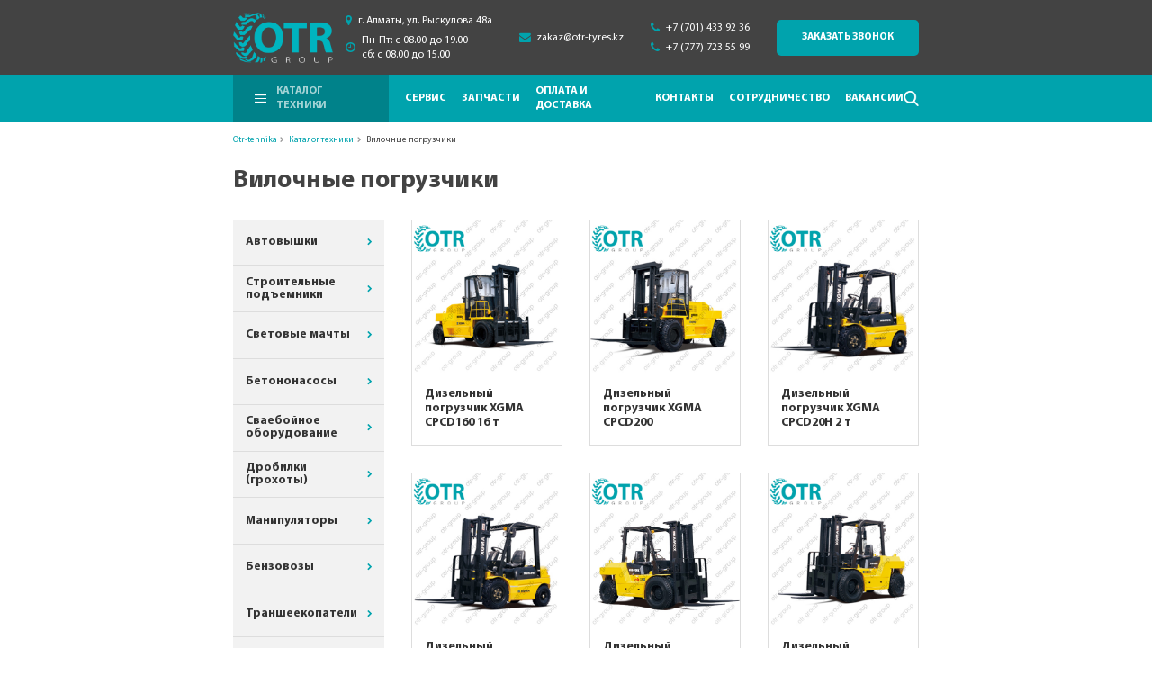

--- FILE ---
content_type: text/html; charset=utf-8
request_url: https://otr-tehnika.kz/catalog/4-vilochnye-pogruzchiki?page=15
body_size: 7261
content:
<!DOCTYPE html>
<html lang="ru">
<head>
<!-- Meta Pixel Code -->
<script>
!function(f,b,e,v,n,t,s)
{if(f.fbq)return;n=f.fbq=function(){n.callMethod?
n.callMethod.apply(n,arguments):n.queue.push(arguments)};
if(!f._fbq)f._fbq=n;n.push=n;n.loaded=!0;n.version='2.0';
n.queue=[];t=b.createElement(e);t.async=!0;
t.src=v;s=b.getElementsByTagName(e)[0];
s.parentNode.insertBefore(t,s)}(window, document,'script',
'https://connect.facebook.net/en_US/fbevents.js');
fbq('init', '328674662765438');
fbq('track', 'PageView');
</script>
<noscript><img height="1" width="1" style="display:none"
src="https://www.facebook.com/tr?id=328674662765438&ev=PageView&noscript=1"
/></noscript>
<!-- End Meta Pixel Code -->

	<meta charset="UTF-8">
	<meta name="keywords" content="Запчасти для погрузчика, otr tyres, otr group, otr parts, запчасти на вилочный погрузчик, запчасти на экскаватор, купить вилочный погрузчик, запчасти на спецтехнику, запчасти на спецтехнику доставка, купить спецтехнику, вилочный погрузчик Алматы, вилочный погрузчик доставка">
	<meta name="description" content="Заказать вилочный погрузчик в компании OTR GROUP по доступной цене. Широкий ассортимент спецтехники для строительных работ с доставкой по Казахстану. Подробная информация по номеру, указанному на сайте. Страница-15">
	<title>Купить вилочный погрузчик в Алматы. Доставка по всему Казахстану  Страница-15</title>
	<meta name="robots" content="index, follow"/>
	<link rel="canonical" href="https://otr-tehnika.kz/catalog/4-vilochnye-pogruzchiki" />
	<meta name="HandheldFriendly" content="true">
	<meta http-equiv="x-ua-compatible" content="ie=edge">
	<meta http-equiv="x-dns-prefetch-control" content="off">
	<meta name="viewport" content="width=device-width, initial-scale=1.0">
	<link rel="stylesheet" type="text/css" href="/css/bootstrap.min.css"/>
	<link rel="stylesheet" type="text/css" href="/css/default/style.css"/>
	<link rel="stylesheet" type="text/css" href="/css/default/libs.css"/>
	<link rel="stylesheet" type="text/css" href="/css/style.css"/>
	<link rel="stylesheet" type="text/css" href="/css/responsive.css"/>
	<link rel="icon" type="image/png" href="/img/ico.png">
	<script src="/js/jQuery.js"></script>
	<link rel="stylesheet" href="/css/dev.css">

	<!-- Google tag (gtag.js) -->
<!-- <script async src="https://www.googletagmanager.com/gtag/js?id=G-9RY7P5WGFB"></script>
<script>
  window.dataLayer = window.dataLayer || [];
  function gtag(){dataLayer.push(arguments);}
  gtag('js', new Date());

  gtag('config', 'G-9RY7P5WGFB');
</script> -->


	<!-- Yandex.Metrika counter -->
<script type="text/javascript" >
   (function(m,e,t,r,i,k,a){m[i]=m[i]||function(){(m[i].a=m[i].a||[]).push(arguments)};
   m[i].l=1*new Date();k=e.createElement(t),a=e.getElementsByTagName(t)[0],k.async=1,k.src=r,a.parentNode.insertBefore(k,a)})
   (window, document, "script", "https://mc.yandex.ru/metrika/tag.js", "ym");

   ym(85137037, "init", {
        clickmap:true,
        trackLinks:true,
        accurateTrackBounce:true,
        webvisor:true
   });
</script>
<noscript><div><img src="https://mc.yandex.ru/watch/85137037" style="position:absolute; left:-9999px;" alt="" /></div></noscript>
<!-- /Yandex.Metrika counter -->
	<!-- Google Tag Manager -->
	<script>(function(w,d,s,l,i){w[l]=w[l]||[];w[l].push({'gtm.start':
	new Date().getTime(),event:'gtm.js'});var f=d.getElementsByTagName(s)[0],
	j=d.createElement(s),dl=l!='dataLayer'?'&l='+l:'';j.async=true;j.src=
	'https://www.googletagmanager.com/gtm.js?id='+i+dl;f.parentNode.insertBefore(j,f);
	})(window,document,'script','dataLayer','GTM-WK8883H');</script>
	<!-- End Google Tag Manager -->
</head>
<body class="load">
	<!-- Google Tag Manager (noscript) -->
	<noscript><iframe src="https://www.googletagmanager.com/ns.html?id=GTM-WK8883H"
	height="0" width="0" style="display:none;visibility:hidden"></iframe></noscript>
	<!-- End Google Tag Manager (noscript) -->
	        <header>
        <div class="container">
            <div class="header_flex flex align-center">
                <button class="mob_block menu_toggle menu--show">
                    <i class="fa fa-bars"></i>
                    <i class="fa fa-times"></i>
                </button>
                <a href="/" class="logo" >
                    <img src="/uploads/images/2021/07/30/f_076230e80553a2c9413926d612292b30c16adefa.png" alt="logo">
                </a>
                <div class="header_right flex end align-center">
                    <div class="header_item">
                        <div class="hi_icon">
                            <i class="fa fa-map-marker"></i>
                            г. Алматы, ул. Рыскулова 48a
                        </div>

                                                    <div class="hi_icon">
                                <i class="fa fa-clock-o"></i>
                                Пн-Пт: с 08.00 до 19.00<br />
сб: с 08.00 до 15.00
                            </div>
                                            </div>
                    <div class="header_item">
                        <div class="hi_icon">
                            <i class="fa fa-envelope"></i>
                            <a href="mailto:zakaz@otr-tyres.kz">zakaz@otr-tyres.kz</a>
                        </div>
                    </div>
                    <div class="header_item">
                                                    <div class="hi_icon">
                                <i class="fa fa-phone"></i>
                                <a href="tel:+7 (701) 433 92 36">+7 (701) 433 92 36</a>
                            </div>
                                                    <div class="hi_icon">
                                <i class="fa fa-phone"></i>
                                <a href="tel:+7 (777) 723 55 99">+7 (777) 723 55 99</a>
                            </div>
                                            </div>
                    <button class="btn open--modal" data-modal="#modal-1">Заказать звонок</button>
                </div>
                <div class="mob_block">
                    <div class="flex align-center">
                        <button class="mob_block menu_toggle search--show">
                            <i class="fa fa-search"></i>
                            <i class="fa fa-times"></i>
                        </button>
                        <button class="mob_block menu_toggle phone--show">
                            <i class="fa fa-phone"></i>
                            <i class="fa fa-times"></i>
                        </button>
                    </div>
                </div>
            </div>
        </div>
        <div class="header_bottom">
            <div class="container rel">
                <div class="search">
                    <div class="search_form">
                        <form action="/catalog/search" method="post">
                            <input type="text" name="value" required placeholder="Поиск техники">
                            <button type="submit"><i class="fa fa-search"></i> </button>
                        </form>
                    </div>
                </div>
                <div class="cat_drop">
                    <div class="cat_drop_flex flex">
                                                    <div class="ctd_item">
                                                                    <a href="/catalog/29-avtovyshki" >Автовышки</a>
                                                                    <a href="/catalog/30-stroitelnye-podemniki" >Строительные подъемники</a>
                                                                    <a href="/catalog/31-svetovye-machty" >Световые мачты</a>
                                                                    <a href="/catalog/32-betononasosy" >Бетононасосы</a>
                                                                    <a href="/catalog/33-svaeboynoe-oborudovanie" >Сваебойное оборудование</a>
                                                                    <a href="/catalog/34-drobilki-grohoty" >Дробилки (грохоты)</a>
                                                                    <a href="/catalog/35-manipulyatory" >Манипуляторы</a>
                                                                    <a href="/catalog/36-benzovozy" >Бензовозы</a>
                                                                    <a href="/catalog/37-transheekopateli" >Траншеекопатели</a>
                                                                    <a href="/catalog/38-kombayny" >Комбайны</a>
                                                            </div>
                                                    <div class="ctd_item">
                                                                    <a href="/catalog/39-selskohozyaystvennoe-oborudovanie" >Сельскохозяйственное оборудование</a>
                                                                    <a href="/catalog/40-burovoe-oborudovanie" >Буровое оборудование</a>
                                                                    <a href="/catalog/41-truboukladchiki" >Трубоукладчики</a>
                                                                    <a href="/catalog/4-vilochnye-pogruzchiki" class="active">Вилочные погрузчики</a>
                                                                    <a href="/catalog/1-asfaltoukladchiki" >Асфальтоукладчики</a>
                                                                    <a href="/catalog/2-betonosmesiteli" >Бетоносмесители</a>
                                                                    <a href="/catalog/3-buldozery" >Бульдозеры</a>
                                                                    <a href="/catalog/5-greydery" >Грейдеры</a>
                                                                    <a href="/catalog/6-gruzovoy-transport" >Грузовой транспорт</a>
                                                                    <a href="/catalog/15-dizelnye-generatory" >Дизельные генераторы</a>
                                                            </div>
                                                    <div class="ctd_item">
                                                                    <a href="/catalog/7-dorozhnye-katki" >Дорожные катки</a>
                                                                    <a href="/catalog/8-dorozhnye-frezy" >Дорожные фрезы</a>
                                                                    <a href="/catalog/9-krany" >Краны</a>
                                                                    <a href="/catalog/10-malogabaritnaya-tehnika" >Малогабаритная техника</a>
                                                                    <a href="/catalog/11-samosvaly" >Самосвалы</a>
                                                                    <a href="/catalog/12-traktory" >Тракторы</a>
                                                                    <a href="/catalog/13-frontalnye-pogruzchiki" >Фронтальные погрузчики</a>
                                                                    <a href="/catalog/28-teleskopicheskie-pogruzchiki" >Телескопические погрузчики</a>
                                                                    <a href="/catalog/14-ekskavatory" >Экскаваторы</a>
                                                                    <a href="/catalog/19-ekskavatory-pogruzchiki" >Экскаваторы-погрузчики</a>
                                                            </div>
                                                    <div class="ctd_item">
                                                                    <a href="/catalog/20-podemnye-telezhki" >Подъемные тележки</a>
                                                                    <a href="/catalog/21-richtraki" >Ричтраки</a>
                                                                    <a href="/catalog/22-shtabelery" >Штабелеры</a>
                                                                    <a href="/catalog/23-komplektovshchiki-zakazov" >Комплектовщики заказов</a>
                                                                    <a href="/catalog/24-tyagachi-gruzovye" >Тягачи грузовые</a>
                                                                    <a href="/catalog/25-kompressory" >Компрессоры</a>
                                                                    <a href="/catalog/26-osushiteli-vozduha" >Осушители воздуха</a>
                                                                    <a href="/catalog/27-resivery" >Ресиверы</a>
                                                            </div>
                                            </div>
                </div>
                <div class="header_bottom_flex flex align-center">
                    <div class="menu flex align-center start">
                                                                                    <a href="/catalog" class="menu_item cat_toggle active">
                                    <img src="/img/menu.png" alt="menu-bar">
                                    Каталог техники
                                </a>
                                                                                                                <a href="/services" class="menu_item ">Сервис</a>
                                                                                                                <a href="/about" class="menu_item ">Запчасти</a>
                                                                                                                <a href="/page/2-oplata-i-dostavka.html" class="menu_item ">Оплата и доставка</a>
                                                                                                                <a href="/contacts" class="menu_item ">Контакты</a>
                                                                                                                <a href="/page/4-sotrudnichestvo-s-otr-group.html" class="menu_item ">Сотрудничество</a>
                                                                                                                <a href="/page/3-vakansii.html" class="menu_item ">Вакансии</a>
                                                                        </div>
                    <a href="#" class="search_btn">
                        <img src="/img/search.png" alt="search" class="def">
                        <img src="/img/close.png" alt="search" class="act">
                    </a>
                </div>
            </div>
        </div>
    </header>
        
    <div class="page">
        <div class="container">
            <div class="breadcrumbs"><!-- breadcrumbs -->
    <ul>
        <li><a href="/">Otr-tehnika</a></li>
                                    <li><a href="/catalog/">Каталог техники</a></li>
                                                <li> Вилочные погрузчики</li>
                        </ul>
</div><!-- breadcrumbs -->	            <h1>Вилочные погрузчики</h1>
            
            <div class="row category_row">
                <div class="col-md-3 mob_full mb_30">
    <div class="mob_block">
        <a href="#" class="mob_cat_toggle">
            <span>Каталог техники</span>
            <i class="fa fa-chevron-down"></i>
        </a>
    </div>
    <ul class="cat_menu">
                    <li><a href="/catalog/29-avtovyshki"  >Автовышки</a></li>
                    <li><a href="/catalog/30-stroitelnye-podemniki"  >Строительные подъемники</a></li>
                    <li><a href="/catalog/31-svetovye-machty"  >Световые мачты</a></li>
                    <li><a href="/catalog/32-betononasosy"  >Бетононасосы</a></li>
                    <li><a href="/catalog/33-svaeboynoe-oborudovanie"  >Сваебойное оборудование</a></li>
                    <li><a href="/catalog/34-drobilki-grohoty"  >Дробилки (грохоты)</a></li>
                    <li><a href="/catalog/35-manipulyatory"  >Манипуляторы</a></li>
                    <li><a href="/catalog/36-benzovozy"  >Бензовозы</a></li>
                    <li><a href="/catalog/37-transheekopateli"  >Траншеекопатели</a></li>
                    <li><a href="/catalog/38-kombayny"  >Комбайны</a></li>
                    <li><a href="/catalog/39-selskohozyaystvennoe-oborudovanie"  >Сельскохозяйственное оборудование</a></li>
                    <li><a href="/catalog/40-burovoe-oborudovanie"  >Буровое оборудование</a></li>
                    <li><a href="/catalog/41-truboukladchiki"  >Трубоукладчики</a></li>
                    <li><a href="/catalog/4-vilochnye-pogruzchiki" class="active" >Вилочные погрузчики</a></li>
                    <li><a href="/catalog/1-asfaltoukladchiki"  >Асфальтоукладчики</a></li>
                    <li><a href="/catalog/2-betonosmesiteli"  >Бетоносмесители</a></li>
                    <li><a href="/catalog/3-buldozery"  >Бульдозеры</a></li>
                    <li><a href="/catalog/5-greydery"  >Грейдеры</a></li>
                    <li><a href="/catalog/6-gruzovoy-transport"  >Грузовой транспорт</a></li>
                    <li><a href="/catalog/15-dizelnye-generatory"  >Дизельные генераторы</a></li>
                    <li><a href="/catalog/7-dorozhnye-katki"  >Дорожные катки</a></li>
                    <li><a href="/catalog/8-dorozhnye-frezy"  >Дорожные фрезы</a></li>
                    <li><a href="/catalog/9-krany"  >Краны</a></li>
                    <li><a href="/catalog/10-malogabaritnaya-tehnika"  >Малогабаритная техника</a></li>
                    <li><a href="/catalog/11-samosvaly"  >Самосвалы</a></li>
                    <li><a href="/catalog/12-traktory"  >Тракторы</a></li>
                    <li><a href="/catalog/13-frontalnye-pogruzchiki"  >Фронтальные погрузчики</a></li>
                    <li><a href="/catalog/28-teleskopicheskie-pogruzchiki"  >Телескопические погрузчики</a></li>
                    <li><a href="/catalog/14-ekskavatory"  >Экскаваторы</a></li>
                    <li><a href="/catalog/19-ekskavatory-pogruzchiki"  >Экскаваторы-погрузчики</a></li>
                    <li><a href="/catalog/20-podemnye-telezhki"  >Подъемные тележки</a></li>
                    <li><a href="/catalog/21-richtraki"  >Ричтраки</a></li>
                    <li><a href="/catalog/22-shtabelery"  >Штабелеры</a></li>
                    <li><a href="/catalog/23-komplektovshchiki-zakazov"  >Комплектовщики заказов</a></li>
                    <li><a href="/catalog/24-tyagachi-gruzovye"  >Тягачи грузовые</a></li>
                    <li><a href="/catalog/25-kompressory"  >Компрессоры</a></li>
                    <li><a href="/catalog/26-osushiteli-vozduha"  >Осушители воздуха</a></li>
                    <li><a href="/catalog/27-resivery"  >Ресиверы</a></li>
            </ul>
</div>                <div class="col-md-9 mob_full">
                                            <div class="row category_items">
                                <div class="col-md-4 mb_30">
        <a href="/catalog/product/738-dizelnyy-pogruzchik-xgma-cpcd160-16-t" class="category_item">
            <div class="category_img">
                <img src="/uploads/images/2022/01/12/f_7e4e53fc24eba426ea735aa12bd4be01f5fee2d6.jpg" alt="Дизельный погрузчик XGMA CPCD160 16 т" style="object-fit: cover">
            </div>
            <h4>Дизельный погрузчик XGMA CPCD160 16 т</h4>
        </a>
    </div>
    <div class="col-md-4 mb_30">
        <a href="/catalog/product/739-dizelnyy-pogruzchik-xgma-cpcd200" class="category_item">
            <div class="category_img">
                <img src="/uploads/images/2022/01/12/f_c2b3948733f30dbce88e5874f329014de56246fa.jpg" alt="Дизельный погрузчик XGMA CPCD200" style="object-fit: cover">
            </div>
            <h4>Дизельный погрузчик XGMA CPCD200</h4>
        </a>
    </div>
    <div class="col-md-4 mb_30">
        <a href="/catalog/product/740-dizelnyy-pogruzchik-xgma-cpcd20h-2-t" class="category_item">
            <div class="category_img">
                <img src="/uploads/images/2022/01/12/f_4c9019eb1b37aca4e00c3f4f02ba456a07069189.jpg" alt="Дизельный погрузчик XGMA CPCD20H 2 т" style="object-fit: cover">
            </div>
            <h4>Дизельный погрузчик XGMA CPCD20H 2 т</h4>
        </a>
    </div>
    <div class="col-md-4 mb_30">
        <a href="/catalog/product/741-dizelnyy-pogruzchik-xgma-cpcd25h-2-5-t" class="category_item">
            <div class="category_img">
                <img src="/uploads/images/2022/01/12/f_2c5ee40ba56a2e8955f5abfb38c346f30a81cfda.jpg" alt="Дизельный погрузчик XGMA CPCD25H 2,5 т" style="object-fit: cover">
            </div>
            <h4>Дизельный погрузчик XGMA CPCD25H 2,5 т</h4>
        </a>
    </div>
    <div class="col-md-4 mb_30">
        <a href="/catalog/product/742-dizelnyy-pogruzchik-xgma-cpcd30h-3-t" class="category_item">
            <div class="category_img">
                <img src="/uploads/images/2022/01/13/f_9de56d900ecdebc6698bbee1b5c8470efc779c5b.jpg" alt="Дизельный погрузчик XGMA CPCD30H 3 т" style="object-fit: cover">
            </div>
            <h4>Дизельный погрузчик XGMA CPCD30H 3 т</h4>
        </a>
    </div>
    <div class="col-md-4 mb_30">
        <a href="/catalog/product/743-dizelnyy-pogruzchik-xgma-cpcd30h-j-3-t" class="category_item">
            <div class="category_img">
                <img src="/uploads/images/2022/01/12/f_ea5dc5896600b31b25ea0c47b1527b6b0664a02c.jpg" alt="Дизельный погрузчик XGMA CPCD30H-J 3 т" style="object-fit: cover">
            </div>
            <h4>Дизельный погрузчик XGMA CPCD30H-J 3 т</h4>
        </a>
    </div>
    <div class="col-md-4 mb_30">
        <a href="/catalog/product/744-dizelnyy-pogruzchik-xgma-cpcd50a-2-5-t" class="category_item">
            <div class="category_img">
                <img src="/uploads/images/2022/01/12/f_b085764826264ca07a9aee90d539520f093be2cb.jpg" alt="Дизельный погрузчик XGMA CPCD50A-2 5 т" style="object-fit: cover">
            </div>
            <h4>Дизельный погрузчик XGMA CPCD50A-2 5 т</h4>
        </a>
    </div>
    <div class="col-md-4 mb_30">
        <a href="/catalog/product/745-dizelnyy-pogruzchik-xgma-cpcd60a-2-6-t" class="category_item">
            <div class="category_img">
                <img src="/uploads/images/2022/01/12/f_4f08387ea02b6fddfd23b553a1f7cd8f6702844e.jpg" alt="Дизельный погрузчик XGMA CPCD60A-2 6 т" style="object-fit: cover">
            </div>
            <h4>Дизельный погрузчик XGMA CPCD60A-2 6 т</h4>
        </a>
    </div>
    <div class="col-md-4 mb_30">
        <a href="/catalog/product/746-dizelnyy-pogruzchik-xgma-cpcd60bt-6-t" class="category_item">
            <div class="category_img">
                <img src="/uploads/images/2022/01/12/f_af0246b42b867465d0eba8d7f8328454afa87986.jpg" alt="Дизельный погрузчик XGMA CPCD60BT 6 т" style="object-fit: cover">
            </div>
            <h4>Дизельный погрузчик XGMA CPCD60BT 6 т</h4>
        </a>
    </div>
    <div class="col-md-4 mb_30">
        <a href="/catalog/product/747-dizelnyy-pogruzchik-xgma-cpcd70bt-liba-7-t" class="category_item">
            <div class="category_img">
                <img src="/uploads/images/2022/01/12/f_cb52ddca9bfdc8d6b988be4685dec0e5e844c419.jpg" alt="Дизельный погрузчик XGMA CPCD70BT (LIBA) 7 т" style="object-fit: cover">
            </div>
            <h4>Дизельный погрузчик XGMA CPCD70BT (LIBA) 7 т</h4>
        </a>
    </div>
    <div class="col-md-4 mb_30">
        <a href="/catalog/product/748-dizelnyy-pogruzchik-xgma-cpcd70bt-ii-liba-ii-7-t" class="category_item">
            <div class="category_img">
                <img src="/uploads/images/2022/01/12/f_f432e4226b71f3f2f10776fd6981f17a8fcf9b6a.jpg" alt="Дизельный погрузчик XGMA CPCD70BT II (LIBA II) 7 т" style="object-fit: cover">
            </div>
            <h4>Дизельный погрузчик XGMA CPCD70BT II (LIBA II) 7 т</h4>
        </a>
    </div>
    <div class="col-md-4 mb_30">
        <a href="/catalog/product/749-dizelnyy-pogruzchik-xgma-cpcd80-2-8-t" class="category_item">
            <div class="category_img">
                <img src="/uploads/images/2022/01/13/f_fae780b054aa547a4b35d51b614ab60e90b9d678.jpg" alt="Дизельный погрузчик XGMA CPCD80-2 8 т" style="object-fit: cover">
            </div>
            <h4>Дизельный погрузчик XGMA CPCD80-2 8 т</h4>
        </a>
    </div>
    <div class="col-md-4 mb_30">
        <a href="/catalog/product/750-dizelnyy-pogruzchik-xgma-cpcd80-2j-8-t" class="category_item">
            <div class="category_img">
                <img src="/uploads/images/2022/01/12/f_f5cf8c3e236764d60b816acc199dfc6714ccfe68.jpg" alt="Дизельный погрузчик XGMA CPCD80-2J 8 т" style="object-fit: cover">
            </div>
            <h4>Дизельный погрузчик XGMA CPCD80-2J 8 т</h4>
        </a>
    </div>
    <div class="col-md-4 mb_30">
        <a href="/catalog/product/751-dizelnyy-pogruzchik-xgma-cpcd100b-10-t" class="category_item">
            <div class="category_img">
                <img src="/uploads/images/2022/01/12/f_76d090b411ca722a2b485e6dbe6f96b05191d621.jpg" alt="Дизельный погрузчик XGMA CPCD100B 10 т" style="object-fit: cover">
            </div>
            <h4>Дизельный погрузчик XGMA CPCD100B 10 т</h4>
        </a>
    </div>
    <div class="col-md-4 mb_30">
        <a href="/catalog/product/752-dizelnyy-pogruzchik-xgma-cpcd100b-j-10-t" class="category_item">
            <div class="category_img">
                <img src="/uploads/images/2022/01/12/f_79e62b7497ea327428accb74533f63ae87101e88.jpg" alt="Дизельный погрузчик XGMA CPCD100B-J 10 т" style="object-fit: cover">
            </div>
            <h4>Дизельный погрузчик XGMA CPCD100B-J 10 т</h4>
        </a>
    </div>
    <div class="col-md-4 mb_30">
        <a href="/catalog/product/753-dizelnyy-pogruzchik-xgma-cpcd120b-12-t" class="category_item">
            <div class="category_img">
                <img src="/uploads/images/2022/01/12/f_96fedf99e6ca4de54ac92960a1cf4374d540930c.jpg" alt="Дизельный погрузчик XGMA CPCD120B 12 т" style="object-fit: cover">
            </div>
            <h4>Дизельный погрузчик XGMA CPCD120B 12 т</h4>
        </a>
    </div>
    <div class="col-md-4 mb_30">
        <a href="/catalog/product/754-dizelnyy-pogruzchik-xgma-cpcd120b-j-12-t" class="category_item">
            <div class="category_img">
                <img src="/uploads/images/2022/01/12/f_011dcf25bcc26669cfa4bdfe078bb9ba11680b62.jpg" alt="Дизельный погрузчик XGMA CPCD120B-J 12 т" style="object-fit: cover">
            </div>
            <h4>Дизельный погрузчик XGMA CPCD120B-J 12 т</h4>
        </a>
    </div>
    <div class="col-md-4 mb_30">
        <a href="/catalog/product/755-elektricheskiy-pogruzchik-xgma-xg515b-1-5-t" class="category_item">
            <div class="category_img">
                <img src="/uploads/images/2022/01/12/f_4eca042dbfe2c2250b8a3576f6065b32d9bfbd55.jpg" alt="Электрический погрузчик XGMA XG515B 1,5 т" style="object-fit: cover">
            </div>
            <h4>Электрический погрузчик XGMA XG515B 1,5 т</h4>
        </a>
    </div>
    <div class="col-md-4 mb_30">
        <a href="/catalog/product/756-elektricheskiy-pogruzchik-xgma-xg520b-2-t" class="category_item">
            <div class="category_img">
                <img src="/uploads/images/2022/01/12/f_dfe13cbc9f6b1954ab2502e0d7010976b9b0029b.jpg" alt="Электрический погрузчик XGMA XG520B 2 т" style="object-fit: cover">
            </div>
            <h4>Электрический погрузчик XGMA XG520B 2 т</h4>
        </a>
    </div>
    <div class="col-md-4 mb_30">
        <a href="/catalog/product/757-elektricheskiy-pogruzchik-xgma-xg525b-2-5-t" class="category_item">
            <div class="category_img">
                <img src="/uploads/images/2022/01/12/f_5ed682a9a57eb3978d28a83d20d0e5ba6f0af0eb.jpg" alt="Электрический погрузчик XGMA XG525B 2,5 т" style="object-fit: cover">
            </div>
            <h4>Электрический погрузчик XGMA XG525B 2,5 т</h4>
        </a>
    </div>
    <div class="col-md-4 mb_30">
        <a href="/catalog/product/758-elektricheskiy-pogruzchik-xgma-xg530b-3-t" class="category_item">
            <div class="category_img">
                <img src="/uploads/images/2022/01/12/f_01d4a59f21928c95b5303bee9d3f72fd6c425927.jpg" alt="Электрический погрузчик XGMA XG530B 3 т" style="object-fit: cover">
            </div>
            <h4>Электрический погрузчик XGMA XG530B 3 т</h4>
        </a>
    </div>
                        </div>
                        <div>
    <ul class="pagination">
                    <li class="prev">
                <a href="/catalog/4-vilochnye-pogruzchiki?page=14"></a>
            </li>
        
        
                            <li><a href="/catalog/4-vilochnye-pogruzchiki?page=1">1</a></li>
                    
                            <li><a href="/catalog/4-vilochnye-pogruzchiki?page=2">2</a></li>
                    
                            <li><a href="/catalog/4-vilochnye-pogruzchiki?page=3">3</a></li>
                    
                            <li><a href="/catalog/4-vilochnye-pogruzchiki?page=4">4</a></li>
                    
                            <li><a href="/catalog/4-vilochnye-pogruzchiki?page=5">5</a></li>
                    
                            <li><a href="/catalog/4-vilochnye-pogruzchiki?page=6">6</a></li>
                    
                            <li><a href="/catalog/4-vilochnye-pogruzchiki?page=7">7</a></li>
                    
                            <li><a href="/catalog/4-vilochnye-pogruzchiki?page=8">8</a></li>
                    
                            <li><a href="/catalog/4-vilochnye-pogruzchiki?page=9">9</a></li>
                    
                            <li><a href="/catalog/4-vilochnye-pogruzchiki?page=10">10</a></li>
                    
                            <li><a href="/catalog/4-vilochnye-pogruzchiki?page=11">11</a></li>
                    
                            <li><a href="/catalog/4-vilochnye-pogruzchiki?page=12">12</a></li>
                    
                            <li><a href="/catalog/4-vilochnye-pogruzchiki?page=13">13</a></li>
                    
                            <li><a href="/catalog/4-vilochnye-pogruzchiki?page=14">14</a></li>
                    
                            <li class="active"><a href="/catalog/4-vilochnye-pogruzchiki?page=15">15</a></li>
                    
                            <li><a href="/catalog/4-vilochnye-pogruzchiki?page=16">16</a></li>
                    
                            <li><a href="/catalog/4-vilochnye-pogruzchiki?page=17">17</a></li>
                    
                            <li><a href="/catalog/4-vilochnye-pogruzchiki?page=18">18</a></li>
                    
                            <li><a href="/catalog/4-vilochnye-pogruzchiki?page=19">19</a></li>
                    
                            <li><a href="/catalog/4-vilochnye-pogruzchiki?page=20">20</a></li>
                    
                            <li><a href="/catalog/4-vilochnye-pogruzchiki?page=21">21</a></li>
                    
                            <li><a href="/catalog/4-vilochnye-pogruzchiki?page=22">22</a></li>
                    
                            <li><a href="/catalog/4-vilochnye-pogruzchiki?page=23">23</a></li>
                    
                            <li><a href="/catalog/4-vilochnye-pogruzchiki?page=24">24</a></li>
                    
                            <li><a href="/catalog/4-vilochnye-pogruzchiki?page=25">25</a></li>
                    
                            <li><a href="/catalog/4-vilochnye-pogruzchiki?page=26">26</a></li>
                    
                            <li><a href="/catalog/4-vilochnye-pogruzchiki?page=27">27</a></li>
                    
                            <li><a href="/catalog/4-vilochnye-pogruzchiki?page=28">28</a></li>
                    
                            <li><a href="/catalog/4-vilochnye-pogruzchiki?page=29">29</a></li>
                    
                            <li><a href="/catalog/4-vilochnye-pogruzchiki?page=30">30</a></li>
                    
                            <li><a href="/catalog/4-vilochnye-pogruzchiki?page=31">31</a></li>
                    
                    <li class="next">
                <a href="/catalog/4-vilochnye-pogruzchiki?page=16"></a>
            </li>
            </ul>
</div>

                    
                                    </div>
            </div>
        </div>
    </div>
    <footer>
        <div class="footer_top">
            <div class="container">
                <div class="row">
                    <div class="col-md-5 mob_full">
                        <div class="fc_title">Контакты</div>
                        <div class="icon_items">
                            <div class="icon_item">
                                <div class="icon_title">
                                    <i class="fa fa-map-marker"></i>
                                    <span>Отдел продаж</span>
                                </div>
                                <div class="icon_text">Казахстан, г. Алматы, пр. Рыскулова 72, <br />
Автобаза Каскан</div>
                            </div>
                            <div class="icon_item phone_items">
                                <div class="icon_title">
                                    <i class="fa fa-phone"></i>
                                    <span>
                                                                                    <a href="tel:+7 (701) 433 92 36">+7 (701) 433 92 36</a>
                                                                                    <a href="tel:+7 (747) 723 55 99">+7 (747) 723 55 99</a>
                                                                                    <a href="tel:+7 (707) 723 55 99">+7 (707) 723 55 99</a>
                                                                                    <a href="tel:+7 (747) 724 55 99">+7 (747) 724 55 99</a>
                                                                            </span>
                                </div>
                            </div>
                            <div class="icon_item big_mar">
                                <div class="icon_title">
                                    <i class="fa fa-map-marker"></i>
                                    <span>
                                    Бухгалтерия и отдел маркетинга
                                </span>
                                </div>
                                <div class="icon_text">Казахстан, г. Алматы, пр. Рыскулова 48А, <br />
офис 317</div>
                            </div>

                                                            <div class="icon_item big_mar">
                                    <div class="icon_title">
                                        <i class="fa fa-clock-o" style="margin-right: 0.3rem;"></i>
                                        <span>Режим работы</span>
                                    </div>
                                    <div class="icon_text">                            
                                        Пн-Пт: с 08.00 до 19.00<br />
сб: с 08.00 до 15.00
                                    </div>
                                </div>
                                                        


                            <div class="icon_item phone_items big_mar">
                                <div class="icon_title">
                                    <i class="fa fa-phone"></i>
                                    <span>
                                                                                    <a href="tel:+7 (747) 323 55 99">+7 (747) 323 55 99</a>
                                                                                                                            <a href="tel:+7 (777) 999 38 15">+7 (777) 999 38 15</a>
                                                                             </span>
                                </div>
                            </div>
                            <div class="icon_item phone_items big_mar email_item">
                                <div class="icon_title">
                                    <i class="fa fa-envelope"></i>
                                    <span>
                                    <a href="mailto:zakaz@otr-tyres.kz">zakaz@otr-tyres.kz</a>
                                </span>
                                </div>
                            </div>
                        </div>
                    </div>
                    <div class="col-md-3 mob_full">

                        <div class="mob_restyle">
                            <h4>Популярное оборудование</h4>
                            <ul class="check--list">
                                                                    <li><a href="/catalog/29-avtovyshki" class="">Автовышки</a></li>
                                                                    <li><a href="/catalog/30-stroitelnye-podemniki" class="">Строительные подъемники</a></li>
                                                                    <li><a href="/catalog/31-svetovye-machty" class="">Световые мачты</a></li>
                                                                    <li><a href="/catalog/32-betononasosy" class="">Бетононасосы</a></li>
                                                                    <li><a href="/catalog/33-svaeboynoe-oborudovanie" class="">Сваебойное оборудование</a></li>
                                                                    <li><a href="/catalog/34-drobilki-grohoty" class="">Дробилки (грохоты)</a></li>
                                                                    <li><a href="/catalog/35-manipulyatory" class="">Манипуляторы</a></li>
                                                                    <li><a href="/catalog/36-benzovozy" class="">Бензовозы</a></li>
                                                                    <li><a href="/catalog/37-transheekopateli" class="">Траншеекопатели</a></li>
                                                                    <li><a href="/catalog/38-kombayny" class="">Комбайны</a></li>
                                                                    <li><a href="/catalog/39-selskohozyaystvennoe-oborudovanie" class="">Сельскохозяйственное оборудование</a></li>
                                                                    <li><a href="/catalog/40-burovoe-oborudovanie" class="">Буровое оборудование</a></li>
                                                                    <li><a href="/catalog/41-truboukladchiki" class="">Трубоукладчики</a></li>
                                                                    <li><a href="/catalog/4-vilochnye-pogruzchiki" class="active">Вилочные погрузчики</a></li>
                                                                    <li><a href="/catalog/1-asfaltoukladchiki" class="">Асфальтоукладчики</a></li>
                                                                    <li><a href="/catalog/2-betonosmesiteli" class="">Бетоносмесители</a></li>
                                                                    <li><a href="/catalog/3-buldozery" class="">Бульдозеры</a></li>
                                                                    <li><a href="/catalog/5-greydery" class="">Грейдеры</a></li>
                                                                    <li><a href="/catalog/6-gruzovoy-transport" class="">Грузовой транспорт</a></li>
                                                                    <li><a href="/catalog/15-dizelnye-generatory" class="">Дизельные генераторы</a></li>
                                                                    <li><a href="/catalog/7-dorozhnye-katki" class="">Дорожные катки</a></li>
                                                                    <li><a href="/catalog/8-dorozhnye-frezy" class="">Дорожные фрезы</a></li>
                                                                    <li><a href="/catalog/9-krany" class="">Краны</a></li>
                                                                    <li><a href="/catalog/10-malogabaritnaya-tehnika" class="">Малогабаритная техника</a></li>
                                                                    <li><a href="/catalog/11-samosvaly" class="">Самосвалы</a></li>
                                                                    <li><a href="/catalog/12-traktory" class="">Тракторы</a></li>
                                                                    <li><a href="/catalog/13-frontalnye-pogruzchiki" class="">Фронтальные погрузчики</a></li>
                                                                    <li><a href="/catalog/28-teleskopicheskie-pogruzchiki" class="">Телескопические погрузчики</a></li>
                                                                    <li><a href="/catalog/14-ekskavatory" class="">Экскаваторы</a></li>
                                                                    <li><a href="/catalog/19-ekskavatory-pogruzchiki" class="">Экскаваторы-погрузчики</a></li>
                                                                    <li><a href="/catalog/20-podemnye-telezhki" class="">Подъемные тележки</a></li>
                                                                    <li><a href="/catalog/21-richtraki" class="">Ричтраки</a></li>
                                                                    <li><a href="/catalog/22-shtabelery" class="">Штабелеры</a></li>
                                                                    <li><a href="/catalog/23-komplektovshchiki-zakazov" class="">Комплектовщики заказов</a></li>
                                                                    <li><a href="/catalog/24-tyagachi-gruzovye" class="">Тягачи грузовые</a></li>
                                                                    <li><a href="/catalog/25-kompressory" class="">Компрессоры</a></li>
                                                                    <li><a href="/catalog/26-osushiteli-vozduha" class="">Осушители воздуха</a></li>
                                                                    <li><a href="/catalog/27-resivery" class="">Ресиверы</a></li>
                                                            </ul>
                        </div>

                        
                        <div class="social_box">
                            <div class="fc_title">Соц. сети</div>
                            <div class="social">
            <a href="https://www.facebook.com/toootrgroup" target="_blank">
            <i class="fa fa-facebook"></i>
        </a>
            <a href="https://www.youtube.com/channel/UCsR4GgVzUNGrmE1MHO4Wz1g" target="_blank">
            <i class="fa fa-youtube-play"></i>
        </a>
            <a href="https://www.instagram.com/otrgroup_/" target="_blank">
            <i class="fa fa-instagram"></i>
        </a>
    </div>                        </div>
                    </div>
                    <div class="col-md-4 mob_full">
                        <div class="fc_title">Другие проекты компании</div>
                        <div class="icon_items pr_items">
                                                            <div class="icon_item">
                                    <div class="icon_title">
                                        <img src="/img/globe.png" alt="globe">
                                        <span>О нас</span>
                                    </div>
                                    <div class="icon_text"><a href="https://otr-group.kz" class="blue_link" target="_blank">www.otr-group.kz</a></div>
                                </div>
                                                            <div class="icon_item">
                                    <div class="icon_title">
                                        <img src="/img/globe.png" alt="globe">
                                        <span>Запчасти для спецтехники</span>
                                    </div>
                                    <div class="icon_text"><a href="https://www.otr-tyres.kz/ru/" class="blue_link" target="_blank">www.otr-tyres.kz</a></div>
                                </div>
                                                            <div class="icon_item">
                                    <div class="icon_title">
                                        <img src="/img/globe.png" alt="globe">
                                        <span>Магазин режущих элементов</span>
                                    </div>
                                    <div class="icon_text"><a href="https://koronki.kz/" class="blue_link" target="_blank">www.koronki.kz</a></div>
                                </div>
                                                            <div class="icon_item">
                                    <div class="icon_title">
                                        <img src="/img/globe.png" alt="globe">
                                        <span>Ремонт топливной аппаратуры</span>
                                    </div>
                                    <div class="icon_text"><a href="https://tnvd-service.kz/" class="blue_link" target="_blank">www.tnvd-service.kz</a></div>
                                </div>
                                                            <div class="icon_item">
                                    <div class="icon_title">
                                        <img src="/img/globe.png" alt="globe">
                                        <span>Складское оборудование</span>
                                    </div>
                                    <div class="icon_text"><a href="https://hunterparts.kz/" class="blue_link" target="_blank">www.hunterparts.kz</a></div>
                                </div>
                                                    </div>
                    </div>
                </div>
            </div>
        </div>
        <div class="footer_bottom">
            <div class="container">
                <div class="fb_flex flex align-center">
                    <div class="copy">© 2025 Оборудование для склада в Алматы  &quot;OTR GROUP&quot;</div>
                    <div class="art_flex flex align-center center">
                        <a href="https://www.artmedia.kz/" target="_blank">Все права защищены</a>
                        <img src="/img/art.png" alt="artmedia">
                    </div>
                </div>
            </div>
        </div>
    </footer>
    <div class="modal" id="modal-1">
        <div class="modal__layer"></div>
        <div class="modal__block cont_form">
            <a href="#" class="close"></a>
            <div class="modal_title">Заказать звонок</div>
            <p class="modal_text">Оставьте свой телефон, и мы свяжемся с вами<br> в ближайшее время</p>
            <form method="post" class="ajax_form" data-modal="#modal-success-msg">
                <div class="form-group">
                    <input type="hidden" name="form_name" value="Заказ звонка">
                    <input type="text" class="form-control" placeholder="Ваше имя" required name="fields[Имя]">
                </div>
                <div class="form-group">
                    <input type="text" class="form-control tel" placeholder="+7 (___) ___-__-__" required name="fields[Телефон]">
                </div>
                                <div class="result text-center"></div>
                <div class="form-group flex center mt30">
                    <button class="btn">Отправить</button>
                </div>
            </form>
        </div>
    </div>
    <div class="modal" id="modal-success-msg">
        <div class="modal__layer"></div>
        <div class="modal__block">
            <a href="#" class="close"></a>
            <div class="modal_title">Ваше сообщение успешно отправлено</div>
        </div>
    </div>
    	<script src="/js/libs.js"></script>
	<script src="/js/main.js"></script>
	<script src="/js/dev.js" async defer></script>
	<script src="https://www.google.com/recaptcha/api.js?onload=onloadCallback&render=explicit" async defer></script>
	<script async>
		var captchas = [];
		var onloadCallback = function(){
			var key = '6LeECA8aAAAAAGTJVJxtuqRDvjH2Imbt-BWypRiW';
			$('.g-recaptcha').each(function(index,el){
				var captcha = grecaptcha.render(el, { 'sitekey': key });
				captchas.push(captcha);
			});
		}
	</script>
		<script>
        (function(w,d,u){
                var s=d.createElement('script');s.async=true;s.src=u+'?'+(Date.now()/60000|0);
                var h=d.getElementsByTagName('script')[0];h.parentNode.insertBefore(s,h);
        })(window,document,'https://cdn-ru.bitrix24.kz/b33992494/crm/site_button/loader_1_7kchu4.js');
</script>
</body>
</html>